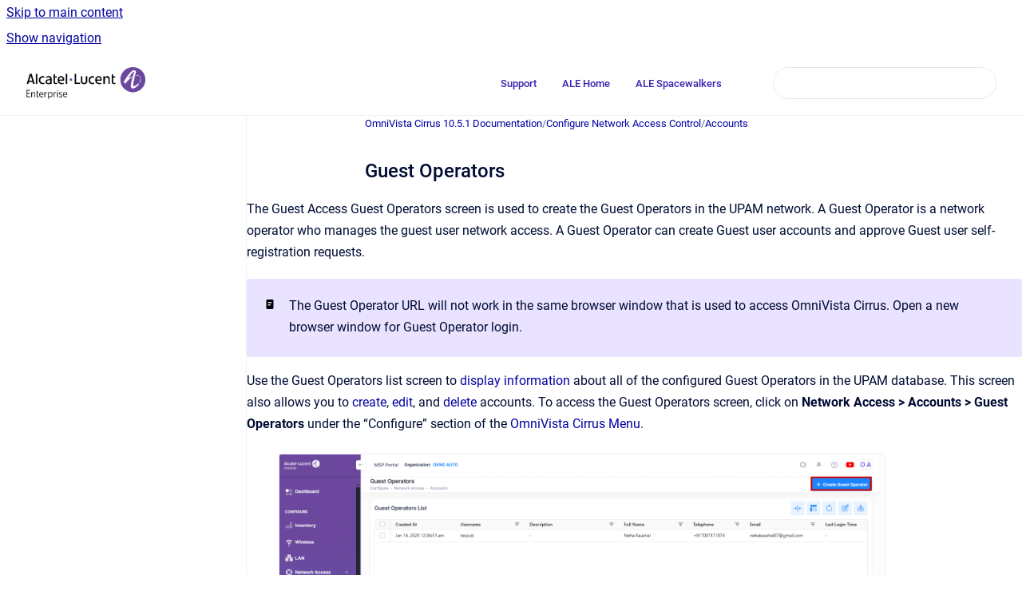

--- FILE ---
content_type: text/html
request_url: https://docs.ovcirrus.com/ov/guest-operators
body_size: 7174
content:
<!doctype html>
            
        
    
        
<html class="no-js" lang="en" data-vp-page-id="1124673714" data-vp-page-template="article">
    
    
    
<head>
    <!--CDP_HEAD_START-->
        <!--CDP_HEAD_END-->
    <meta charset="utf-8">
    <meta http-equiv="x-ua-compatible" content="ie=edge">
    <meta name="viewport" content="width=device-width, initial-scale=1">
    <meta name="repository-base-url" content="../ov">
                <meta name="source-last-modified" content="2025-09-03T10:31Z">
    
    <meta name="Help Center Version"
          content="1.4">
    
        
    <link rel="icon" href="https://docs.ovcirrus.com/__assets-8456170a-4152-48f0-95d7-5199f5b489af/image/favicon.png">
    <link rel="apple-touch-icon" href="https://docs.ovcirrus.com/__assets-8456170a-4152-48f0-95d7-5199f5b489af/image/favicon.png">

            <link rel="canonical" href="https://docs.ovcirrus.com/ov/guest-operators">
        
    


<!-- HelpCenter config -->


                                                                                                                                                                                                                                                                                                                                                                                                                                                                                                                                                                                                                                                                                                                                                                                                                                                                                                                                                                                                                                                                                                                                                                                                                                                                                                                                                                                                                                                                                                                                                                                                                                                                                                        
    
                                                                                        

    <!-- Primary Meta Tags -->
    <meta name="title" content="Guest Operators">
            <meta name="description" content="The Guest Access Guest Operators screen is used to create the Guest Operators in the UPAM network. A Guest Operator is a network operator who manag...">
    <meta property="og:description" content="The Guest Access Guest Operators screen is used to create the Guest Operators in the UPAM network. A Guest Operator is a network operator who manag...">
    <meta property="twitter:description" content="The Guest Access Guest Operators screen is used to create the Guest Operators in the UPAM network. A Guest Operator is a network operator who manag...">

        
    
    <!-- Open Graph / Facebook -->
    <meta property="og:type" content="website">
    <meta property="og:url" content="https://docs.ovcirrus.com/ov/guest-operators">
    <meta property="og:title" content="Guest Operators">
    <meta property="og:image" content="https://docs.ovcirrus.com/__attachments/1124673714/Guest%20Operators%20-%20OmniVista%20Cirrus%2010.4.3-20250113-190727.png?inst-v=8456170a-4152-48f0-95d7-5199f5b489af">


    <!-- Twitter -->
    <meta property="twitter:card" content="summary_large_image">
    <meta property="twitter:title" content="Guest Operators">
    <meta property="twitter:image" content="https://docs.ovcirrus.com/__attachments/1124673714/Guest%20Operators%20-%20OmniVista%20Cirrus%2010.4.3-20250113-190727.png?inst-v=8456170a-4152-48f0-95d7-5199f5b489af">

    
    <script>
        var hasCookieNotice = false;
        var usesCookieOptInStrategy = true;
        var cookieRelatedFeatures = [];

        function isSitePreview() {
            var previewStagingUrlMatcher = /\/~preview-([a-f0-9]{8}-[a-f0-9]{4}-[a-f0-9]{4}-[a-f0-9]{4}-[a-f0-9]{12})\//;
            return previewStagingUrlMatcher.test(window.location.href);
        }

        function hasSiteViewerGivenConsentForTracking() {
            try {
                return window.localStorage.getItem('shc-cookies') === 'enabled';
            } catch (e) {
                return false;
            }
        }

        function hasSiteViewerRefusedConsentForTracking() {
            try {
                return window.localStorage.getItem('shc-cookies') === 'disabled';
            } catch (e) {
                return false;
            }
        }

        function areCookiesEnabled() {
                        if (!hasCookieNotice) {
                return true;
            }

                        if (usesCookieOptInStrategy) {
                                if (hasSiteViewerGivenConsentForTracking()) {
                    return true;
                }
            } else {
                                if (!hasSiteViewerRefusedConsentForTracking()) {
                    return true;
                }
            }

            return false;
        }

        var registerCookieRelatedFeature = function (featureFunction) {

                                                
            if (typeof featureFunction === 'function') {
                cookieRelatedFeatures.push(featureFunction);
            }
        }

        var initializeCookieRelatedFeatures = function () {

                                    
            if (!areCookiesEnabled()) {
                return;
            }
            window.scrollHelpCenter.areCookiesEnabled = true;
            for (const cookieRelatedFeature of cookieRelatedFeatures) {
                try {
                    cookieRelatedFeature();
                } catch (e) {
                    console.error(e);
                }
            }
        }

        
        window.scrollHelpCenter = {
            collection: JSON.parse('{\"members\":[{\"name\":\"OmniVista\u00AE Network Advisor 1.3 Online Help\",\"prefix\":\"net\"},{\"name\":\"OmniVista\u00AE Cirrus Additional Information\",\"prefix\":\"info\"},{\"name\":\"OmniVista\u00AE Network Advisor 1.4 Online Help\",\"prefix\":\"networkadvisor14\"},{\"name\":\"Fleet Supervision 1.3\",\"prefix\":\"fleet\"},{\"name\":\"OmniVista Cirrus 10.5.1 Documentation\",\"prefix\":\"ov\"},{\"name\":\"OmniVista Terra 10.5.1 Documentation\",\"prefix\":\"ovtx\"},{\"name\":\"OmniVista\u00AE Network Advisor 1.5 Online Help\",\"prefix\":\"networkadvisor15\"}],\"currentContentSource\":{\"name\":\"OmniVista Cirrus 10.5.1 Documentation\",\"prefix\":\"ov\"}}'),
            source: {
                confluenceBaseUrl: 'https://ale-doc.atlassian.net/wiki',
                confluencePageId: '1124673714',
                confluenceSpaceKey: 'OCD1051',
            },
            contentSourceKey: 'SPACE:OCD1051',
            siteKey: 'e9f9c0f2-95a0-461d-8b7a-5cd7e009cdd0',
            customJsSrc: null,
            isSitePreview: isSitePreview(),
            areCookiesEnabled: areCookiesEnabled(),
            excludePageLabel: 'scroll-help-center-exclude-page',
            hasCookieNotice: hasCookieNotice,
            usesCookieOptInStrategy: usesCookieOptInStrategy,
            registerCookieRelatedFeature: registerCookieRelatedFeature,
            initializeCookieRelatedFeatures: initializeCookieRelatedFeatures,
            isPortal: false,
            isSearch: false,
            isError: false,
            isOverview: false,
            viewportLink: '../',
            relSiteRootPath: '../',
            siteInstanceId: '8456170a-4152-48f0-95d7-5199f5b489af',
            theme: {
                root: {
                    absoluteLink: '../'
                },
                header: {
                    displaySpaceName: false,
                    links: JSON.parse('[{\"url\":\"https:\/\/www.al-enterprise.com\/support\",\"text\":\"Support\"},{\"url\":\"https:\/\/www.al-enterprise.com\/\",\"text\":\"ALE Home\"},{\"url\":\"https:\/\/www.spacewalkers.com\/\",\"text\":\"ALE Spacewalkers\"},{\"url\":\"\",\"text\":\"\"}]'),
                    logo: {
                        url: '../__assets-8456170a-4152-48f0-95d7-5199f5b489af/image/logo.png',
                        alt: 'OmniVista® Cirrus Documentation'
                    },
                },
                cookieNotice: {
                    display: false,
                    headingText: 'Cookie Notice',
                    descriptionText: 'Please read our privacy statement.',
                    link: {
                        url: '',
                        text: ''
                    }
                }
            },
            integrations: {
                jiraServiceDesk: {
                    key: ''
                },
                intercom: {
                    appId: ''
                },
                zendesk: {
                    url: ''
                },
                aiSearch: {
                    enabled: false
                }
            },
            repository: {
                link: '../ov',
                name: 'OmniVista Cirrus 10.5.1 Documentation'
            },
            versionLinksForPage: JSON.parse('null'),
            variantLinksForPage: JSON.parse('null'),
            languageLinksForPage: JSON.parse('null'),
            defaultLanguageCode: null        };
    </script>

    
            
    

    
        
    <link rel="stylesheet" href="../__theme/css/app--9d49c7a6f16d6f27f169.css">

    
    
    
<style>
            :root {
                        --_vpt-INTERNAL-footer-background: #385071;
        --_vpt-INTERNAL-footer-foreground: #FFF;
        --_vpt-INTERNAL-header-background: #FFFFFF;
        --_vpt-INTERNAL-header-foreground: #3b22b0;

        /* @deprecated */
        --vp-portal-banner-background-image: url('../../__assets-8456170a-4152-48f0-95d7-5199f5b489af/image/ALE-Purple.png');
        /* @deprecated */
        --vp-portal-banner-text-color: #FFF;
        /* @deprecated */
        --vp-space-banner-background-image: url('../../__assets-8456170a-4152-48f0-95d7-5199f5b489af/image/ALE-Purple.png');
        /* @deprecated */
        --vp-space-banner-text-color: #FFF;
    }
</style>

    <title>Guest Operators</title>

        </head>
    <!-- pageid attribute is deprecated - please use data-vp-page-id on html element instead -->
    <body pageid="1124673714" class="flex flex-col min-h-screen">
                    <div id="vp-js-cookies__notice"></div>
            <vp-a11y-skip-controller>
                <a class="vp-a11y-skip-trigger" href="#content">
                    <i18n-message i18nkey="navigation.skip.to.main.label">
                        Skip to main content
                    </i18n-message>
                </a>
            </vp-a11y-skip-controller>
            <button type="button" class="vp-a11y-skip-trigger vp-js-a11y-navigation-toggle">
                <i18n-message i18nkey="navigation.open.label">
                    Show navigation
                </i18n-message>
            </button>
        
        

<header data-vp-component="header" class="header hc-header-background-color">
    <div class="header__navigation relative">
        <div class="hc-header-background-color relative z-10" id="site-navigation">
            <div class="top-bar header__navigation--large vp-container hc-header-background-color hc-header-font-color">
                <div class="top-bar-left">
                    <ul class="flex flex-wrap flex-row gap-4 items-center relative m-0 p-0 list-none hc-header-background-color">
                        <li class="leading-none align-self-center header__navigation--logo">
                            <vp-localized-link>
                                <a href="../">
                                    <img src="../__assets-8456170a-4152-48f0-95d7-5199f5b489af/image/logo.png" alt="">
                                    <i18n-message class="sr-only" i18nKey="header.home.label">
                                        Go to homepage
                                    </i18n-message>
                                </a>
                            </vp-localized-link>
                        </li>
                                            </ul>
                </div>
                <div class="top-bar-right no-print">
                    <div class="header__navigation--large__menu hc-header-background-color">
                        <ul class="flex flex-row m-0 p-0 list-none render-links">
                            
    <li class="order-6 lg:order-2 render-links--link
                              render-links--link--border">
        <a href="https://www.al-enterprise.com/support"
           class="block px-4 py-3 hc-header-font-color"
           rel="noopener">
            Support
        </a>
    </li>
        <li class="order-6 lg:order-2 render-links--link
                              ">
        <a href="https://www.al-enterprise.com/"
           class="block px-4 py-3 hc-header-font-color"
           rel="noopener">
            ALE Home
        </a>
    </li>
        <li class="order-6 lg:order-2 render-links--link
                              ">
        <a href="https://www.spacewalkers.com/"
           class="block px-4 py-3 hc-header-font-color"
           rel="noopener">
            ALE Spacewalkers
        </a>
    </li>
        <li class="order-6 lg:order-2 render-links--link
                              ">
        <a href=""
           class="block px-4 py-3 hc-header-font-color"
           rel="noopener">
            
        </a>
    </li>
                            </ul>
                                                                            <div class="my-auto list-none ml-4">
                                    

        
        
    
    <div
        data-vp-id="search-bar-placeholder"
        data-vp-component="search-bar"
        data-vp-variant=""
        class="vp-search-bar "
        aria-hidden="true"
    >
        <form
            action="/search.html"
            method="GET"
            class="vp-search-bar__input-container"
        >
            <div
                data-vp-component="search-input"
                data-vp-variant="border"
                class="vp-search-input vp-search-input--border"
            >
                <input
                    type="search"
                    autocomplete="off"
                    value=""
                    class="vp-search-input__input"
                    style="margin-right: 0;"
                >
            </div>
        </form>
    </div>

    
    <script data-vp-id="search-bar-config" type="application/json">
        {
            "hasContentSourceFilter": false,
            "hasQuickSearch": true,
            "variant": ""
        }
    </script>
                            </div>
                                            </div>

                    <button type="button" class="vp-js-header-search-toggle vp-button header__navigation--button hc-header-font-color">
                        <svg
                            data-vp-id="header-search-toggle-icon"
                            data-vp-component="icon"
                            xmlns="http://www.w3.org/2000/svg"
                            width="20"
                            height="20"
                            viewBox="0 0 20 20"
                            fill="none"
                            aria-hidden="true"
                        >
                            <path d="M8.99452 14.5C10.5121 14.5 11.809 13.9669 12.8854 12.9007C13.9618 11.8345 14.5 10.5361 14.5 9.00548C14.5 7.48794 13.9631 6.19097 12.8893 5.11458C11.8155 4.03819 10.519 3.5 9 3.5C7.46786 3.5 6.16816 4.0369 5.1009 5.11071C4.03363 6.18453 3.5 7.48096 3.5 9C3.5 10.5321 4.0331 11.8318 5.09929 12.8991C6.1655 13.9664 7.46391 14.5 8.99452 14.5ZM9 16C8.02913 16 7.11974 15.816 6.27185 15.4479C5.42395 15.0799 4.68056 14.5799 4.04167 13.9479C3.40278 13.316 2.90278 12.576 2.54167 11.728C2.18056 10.88 2 9.97053 2 8.99956C2 8.04152 2.18403 7.13542 2.55208 6.28125C2.92014 5.42708 3.41864 4.68387 4.04758 4.0516C4.67653 3.41935 5.41569 2.91935 6.26508 2.5516C7.11449 2.18387 8.02548 2 8.99806 2C9.95769 2 10.8646 2.18403 11.7188 2.55208C12.5729 2.92014 13.316 3.42014 13.9479 4.05208C14.5799 4.68403 15.0799 5.42612 15.4479 6.27835C15.816 7.13058 16 8.0381 16 9.00094C16 9.83365 15.8615 10.6213 15.5846 11.3638C15.3078 12.1062 14.9254 12.7836 14.4375 13.3958L18 16.9583L16.9375 18L13.375 14.4583C12.7668 14.9459 12.0939 15.3247 11.3564 15.5948C10.6188 15.8649 9.83333 16 9 16Z" fill="currentColor"></path>
                        </svg>
                        <i18n-message class="sr-only" i18nKey="search.form.show.label"></i18n-message>
                    </button>
                </div>
            </div>
        </div>
    </div>
</header>

        <div class="flex flex-col flex-grow hc-main-wrapper">
                            


<div class="vp-article vp-container article">
    <div class="vp-article__aside-left no-print">
        <div id="vp-js-desktop__navigation" class="vp-article__aside-left__inner"></div>
    </div>

    <main id="article-content" class="vp-article__content-panel">
                    
    <i18n-message i18nkey="breadcrumb.label" attribute="aria-label" class="vp-breadcrumbs__wrapper">
        <nav class="vp-breadcrumbs" aria-label="Breadcrumb" role="navigation">
            <div class="breadcrumbs-wrapper">
                <ol class="breadcrumbs breadcrumbs--fit-content">
                                            <li>
                                                            <a href="../ov/" rel="prev">OmniVista Cirrus 10.5.1 Documentation</a>
                                                                                        <span aria-hidden="true">/</span>
                                                    </li>
                                            <li>
                                                            <a href="../ov/configure-network-access-control" rel="prev" class="js-breadcrumbs-truncate">Configure Network Access Control</a>
                                                                                        <span aria-hidden="true">/</span>
                                                    </li>
                                            <li>
                                                            <a href="../ov/accounts" rel="prev" class="js-breadcrumbs-truncate">Accounts</a>
                                                                                </li>
                                    </ol>
            </div>
        </nav>
    </i18n-message>
                        <div id="content" class="vp-a11y-skip-target" tabindex="-1"></div>
                    <div class="vp-article__aside-right no-print">
                <vp-toc data-vp-component="toc" for="main-content">
                    <vp-a11y-skip-controller slot="afterbegin">
                        <a class="vp-a11y-skip-trigger"  href="#article-inner-content">
                            <i18n-message i18nkey="navigation.skip.toc.label">
                                Skip table of contents
                            </i18n-message>
                        </a>
                    </vp-a11y-skip-controller>
                </vp-toc>
            </div>
                <div id="article-inner-content" class="vp-article__wrapper" tabindex="-1">
            <header class="article-header">
                <!-- CSS class article__heading is deprecated and will be removed in the future -->
                <h1 class="vp-article__heading article__heading"><span>Guest Operators</span></h1>
            </header>

            <section id="main-content" class="vp-article__content wiki-content article__content">
                    <p>The Guest Access Guest Operators screen is used to create the Guest Operators in the UPAM network. A Guest Operator is a network operator who manages the guest user network access. A Guest Operator can create Guest user accounts and approve Guest user self-registration requests.</p>





    
<div class="panel-macro panel-macro--panel-note-adf panel-macros--panel-note-adf" role="note" aria-label="Note" data-type="note">
    <div class="panel-macro__icon panel-macros--panel-note-adf__icon">
                    <img aria-hidden="true" src="../__theme/images/common/panel-note-adf-macro-icon--f94ec48c51b48057505c.svg">
                    </div>
    <div class="panel-macro__content panel-macros--panel-note-adf__content">
                <p>The Guest Operator URL will not work in the same browser window that is used to access OmniVista Cirrus. Open a new browser window for Guest Operator login.  </p>
    </div>
</div>
<p>Use the Guest Operators list screen to <a href="../ov/guest-operators#GO_Display">display information</a> about all of the configured Guest Operators in the UPAM database. This screen also allows you to <a href="../ov/guest-operators#GO_Create">create</a>,<a href="../ov/guest-operators#GO_Edit"> edit</a>, and <a href="../ov/guest-operators#GO_Delete">delete</a> accounts. To access the Guest Operators screen, click on <strong>Network Access &gt; Accounts &gt; Guest Operators</strong> under the “Configure” section of the <a href="../ov/omnivista-cirrus-menu" data-linked-resource-id="1124664254" data-linked-resource-version="5" data-linked-resource-type="page">OmniVista Cirrus Menu</a>.</p><figure data-width-type="pixel" data-layout="center" data-align="center" style="--image-inline-size: 760px;" class="confluence-embedded-image vp-image image-center"><img alt="Guest Operators - OmniVista Cirrus 10.4.3-20250113-190727.png" src="../__attachments/1124673714/Guest%20Operators%20-%20OmniVista%20Cirrus%2010.4.3-20250113-190727.png?inst-v=8456170a-4152-48f0-95d7-5199f5b489af" data-width="760"></figure><h2 id="GuestOperators-CreatingaGuestOperatorGO_Create">Creating a Guest Operator<span class="confluence-anchor-link" id="GuestOperators-GO_Create"><span class="confluence-anchor-link" id="GO_Create"></span></span></h2><p>To create a new Guest Operator, click on the add icon to display the <strong>Create Guest Operator</strong> screen. The Create Guest Operator screen opens as shown below.</p><figure data-width-type="pixel" data-layout="center" data-align="center" style="--image-inline-size: 760px;" class="confluence-embedded-image vp-image image-center"><img alt="Create Guest Operator - OmniVista Cirrus 10.4.2-20240412-113239.png" src="../__attachments/1124673714/Create%20Guest%20Operator%20-%20OmniVista%20Cirrus%2010.4.2-20240412-113239.png?inst-v=8456170a-4152-48f0-95d7-5199f5b489af" data-width="760"></figure><p>Complete the following fields as described:</p><ul><li><p><strong>Username - </strong>User name of the Guest Operator account.</p></li><li><p><strong>Full Name - </strong>Full name of the Guest Operator.</p></li><li><p><strong>Password - </strong>Password of the Guest Operator account.</p></li><li><p><strong>Repeat Password -&nbsp;</strong>Re-enter to confirm the account password.</p></li><li><p><strong>Telephone - </strong>Telephone of the Guest Operator.</p></li><li><p><strong>Email - </strong>Email address of the Guest Operator.</p></li><li><p><strong>Location - </strong>Location/Site of the Guest Operator. Guest requests are sent to the operator for this location.</p></li><li><p><strong>Description - </strong>Optional description information for<strong> </strong>the Guest Operator account.</p></li></ul><p>After you have finished with the field values, click on the <strong>Create</strong> button to create the operator.</p><h2 id="GuestOperators-EditingaGuestOperatorGO_Edit">Editing a Guest Operator<span class="confluence-anchor-link" id="GuestOperators-GO_Edit"><span class="confluence-anchor-link" id="GO_Edit"></span></span></h2><p>You can edit the parameter values for a Guest Operator in the Guest Operator List by accessing the Edit Guest Operator screen.</p><figure data-width-type="pixel" data-layout="center" data-align="center" style="--image-inline-size: 760px;" class="confluence-embedded-image vp-image image-center"><img alt="Guest Operators-edit - OmniVista Cirrus 10.4.2-20240412-113643.png" src="../__attachments/1124673714/Guest%20Operators-edit%20-%20OmniVista%20Cirrus%2010.4.2-20240412-113643.png?inst-v=8456170a-4152-48f0-95d7-5199f5b489af" data-width="760"></figure><p>Use one of the following methods to access the Edit Guest Operator screen (as shown above):</p><ul><li><p>Select the Guest Operator to edit by clicking on the checkbox next to the Guest Operator List, click on <strong>Actions</strong>, then select <strong>Edit </strong>from the drop-down menu.</p></li><li><p>Click on the pencil icon under the “Actions” column next to the Guest Operator that you want to edit.</p></li></ul><p>The following Edit Guest Operator screen displays. Edit the fields as described above, then click on <strong>Save</strong>.</p><figure data-width-type="pixel" data-layout="center" data-align="center" style="--image-inline-size: 760px;" class="confluence-embedded-image vp-image image-center"><img alt="Edit Guest Operator screen - OmniVista Cirrus 10.4.2-20240412-113748.png" src="../__attachments/1124673714/Edit%20Guest%20Operator%20screen%20-%20OmniVista%20Cirrus%2010.4.2-20240412-113748.png?inst-v=8456170a-4152-48f0-95d7-5199f5b489af" data-width="760"></figure>





    
<div class="panel-macro panel-macro--info panel-macros--info" role="note" aria-label="Note" data-type="info">
    <div class="panel-macro__icon panel-macros--info__icon">
                    <img aria-hidden="true" src="../__theme/images/common/info-macro-icon--39985156a8a940b9a79d.svg">
                    </div>
    <div class="panel-macro__content panel-macros--info__content">
                <p>Note that you cannot edit a User Name.</p>
    </div>
</div>
<h2 id="GuestOperators-DeletingaGuestOperatorGO_Delete">Deleting a Guest Operator<span class="confluence-anchor-link" id="GuestOperators-GO_Delete"><span class="confluence-anchor-link" id="GO_Delete"></span></span></h2><p>To delete a Guest Operator, use one of the following methods to select the Guest Operator you want to delete:</p><ul><li><p>Select the Guest Operator to delete by clicking on the checkbox next to the Operator, click on <strong>Actions</strong>, then select <strong>Delete </strong>from the drop-down menu.</p></li><li><p>Click on the trash icon under the “Actions” column next to the Guest Operator that you want to delete. (as shown below).</p></li></ul><figure data-width-type="pixel" data-layout="center" data-align="center" style="--image-inline-size: 760px;" class="confluence-embedded-image vp-image image-center"><img alt="Guest Operators-delete - OmniVista Cirrus 10.4.2-20240412-114102.png" src="../__attachments/1124673714/Guest%20Operators-delete%20-%20OmniVista%20Cirrus%2010.4.2-20240412-114102.png?inst-v=8456170a-4152-48f0-95d7-5199f5b489af" data-width="760"></figure><p>When you select the Guest Operator you want to delete, the following confirmation prompt appears:</p><figure data-layout="center" data-align="center" class="confluence-embedded-image vp-image vp-image--align-center vp-image--width-8 image-center"><img src="../__attachments/1124673714/Confirm%20delete-Guest%20Operators-new%20-%20OmniVista%20Cirrus%2010.3-20230209-130831.png?inst-v=8456170a-4152-48f0-95d7-5199f5b489af" data-width="442"></figure><p></p><p>Click on <strong>Delete </strong>to confirm that you want to delete the Guest Operator.</p><h2 id="GuestOperators-DisplayGuestOperatorListGO_Display">Display Guest Operator List<span class="confluence-anchor-link" id="GuestOperators-GO_Display"><span class="confluence-anchor-link" id="GO_Display"></span></span></h2><p>The Guest Operator list displays information for the all configured Operators. To display detailed information about a specific profile, click on the Additional Information icon under the “Actions” column. The information displayed on this screen is defined below.</p><figure data-width-type="pixel" data-layout="center" data-align="center" style="--image-inline-size: 760px;" class="confluence-embedded-image vp-image image-center"><img alt="Guest Operators list - OmniVista Cirrus 10.4.2-20240412-114218.png" src="../__attachments/1124673714/Guest%20Operators%20list%20-%20OmniVista%20Cirrus%2010.4.2-20240412-114218.png?inst-v=8456170a-4152-48f0-95d7-5199f5b489af" data-width="760"><figcaption><p><strong>Guest Operators List</strong></p></figcaption></figure><p></p><ul><li><p><strong>Username - </strong>User name of the Guest Operator account.</p></li><li><p><strong>Full Name - </strong>Full name of the Guest Operator.</p></li><li><p><strong>Telephone - </strong>Telephone of the Guest Operator.</p></li><li><p><strong>Email - </strong>Email address of the Guest Operator.</p></li><li><p><strong>Location - </strong>Location/Site of the Guest Operator. Guest requests are sent to the operator for this location.</p></li><li><p><strong>Description - </strong>Optional description information for<strong> </strong>the Guest Operator account.</p></li><li><p><strong>Last Login Time - </strong>Latest login time for the Guest Operator account.</p></li><li><p><strong>Login URL - </strong>The management interface for Guest Operator. It uses the secondary IP address of OmniVista.</p></li></ul><p style="text-align: center;"><time datetime="2025-08-27" class="date-past">27 Aug 2025</time> </p>

        
<div class="table-overlay full reveal article__content" data-vp-id="js-table-overlay">
    <i18n-message i18nkey="modal.cta.close.label" attribute="title">
        <button class="close-button table-overlay__close"
                data-close
                title="Close modal"
                type="button">
            <span aria-hidden="true">&times;</span>
        </button>
    </i18n-message>
    <div class="table-overlay__content"></div>
</div>

                            </section>

                    </div>
    </main>
</div>
                    </div>

        
    
<footer data-vp-component="footer" class="footer hc-footer-background-color">
    <div class="grid lg:flex footer--alignment hc-footer-font-color vp-container">
                    <div class="flex hc-footer-font-color">
                <img src="../__assets-8456170a-4152-48f0-95d7-5199f5b489af/image/al_enterprise_wh.png" class="footer__logo" alt="">
            </div>
                <div class="grid">
            <div class="footer__links">
                            </div>
                <ul class="footer__attribution-line--copyright hc-footer-font-color">
                    <li>
                    <i18n-message i18nkey="footer.copyright.label" options='{ "date": "2026", "by": "| ALE International" }'>
                        Copyright &copy; 2026 | ALE International
                    </i18n-message>
                    </li>
                    <li>
                        <span aria-hidden="true">&bull;</span>
                        <i18n-message i18nkey="footer.poweredBy.label">Powered by</i18n-message>
                        &#32;
                        <a
                            href="https://www.k15t.com/go/scroll-viewport-cloud-help-center"
                            rel="noopener nofollow"
                        >
                            Scroll Viewport
                        </a>
                        &#32;
                        &#38;
                        &#32;
                        <a
                            href="https://www.atlassian.com/software/confluence"
                            rel="noopener nofollow"
                        >
                            Atlassian Confluence
                        </a>
                    </li>
                    <li id="vp-js-cookies__reset-link"></li>
                </ul>
                    </div>
    </div>
</footer>

        
    
    
        
        
            
    
                
                
                
        
        <div id="vp-js-mobile__navigation"></div>

                            <div class="vp-error-log">
                <div class="vp-error-log__backdrop"></div>
                <div class="vp-error-log__modal">
                    <div class="vp-error-log__header">
                        <i18n-message i18nkey="preview.errorLog.header.label" ns="common">
                            JavaScript errors detected
                        </i18n-message>
                    </div>
                    <div class="vp-error-log__content">
                        <p>
                            <i18n-message i18nkey="preview.errorLog.content.0" ns="common">
                                Please note, these errors can depend on your browser setup.
                            </i18n-message>
                        </p>
                        <ul data-error-log-list>
                            <template class="vp-error-log__item--template">
                                <li></li>
                            </template>
                        </ul>
                        <p>
                            <i18n-message i18nkey="preview.errorLog.content.1" ns="common">
                                If this problem persists, please contact our support.
                            </i18n-message>
                        </p>
                    </div>
                    <div class="vp-error-log__footer">
                        <a class="vp-button vp-button--primary" href="https://k15t.jira.com/servicedesk/customer/portal/3" rel="noopener">
                            <i18n-message i18nkey="preview.errorLog.cta.support.label" ns="common">
                                Contact Support
                            </i18n-message>
                        </a>
                        <a class="vp-button vp-button--secondary" id="error-log-close-button" tabindex="0">
                            <i18n-message i18nkey="preview.errorLog.cta.close.label" ns="common">
                                Close
                            </i18n-message>
                        </a>
                    </div>
                </div>
            </div>
        
        <script>
            (function() {
                // set the inapphelp attributes as early as possible to avoid flashing content that should be hidden
                const searchParams = new URL(location.href).searchParams;

                if (searchParams.get('inAppHelp') === 'true') {
                    const inAppHelpClasses = ['vp-in-app-help'];

                    if (searchParams.get('title') === 'false') {
                        inAppHelpClasses.push('vp-in-app-help--no-title');
                    }

                    document.body.classList.add(...inAppHelpClasses);
                }
            }());
        </script>

        <script>
            if(!false) {
                window.scrollHelpCenter.initializeCookieRelatedFeatures();
            }
        </script>

        <script src="../__theme/js/app--e097f5305d0a99a7c40c.js"></script>
    </body>
</html>
